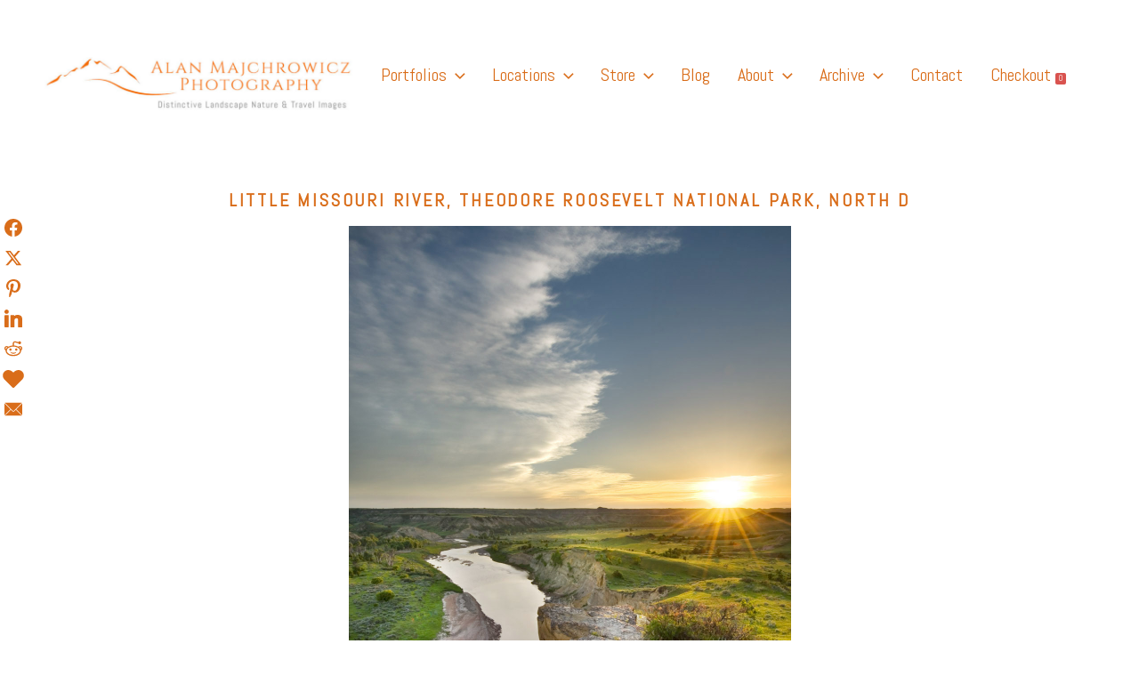

--- FILE ---
content_type: application/x-javascript
request_url: https://alanmajchrowicz.com/wp-content/cache/minify/882de.js
body_size: 9719
content:
Number.prototype.formatMoney=function(c,d,t){var n=this,c=isNaN(c=Math.abs(c))?2:c,d=d==undefined?".":d,t=t==undefined?",":t,s=n<0?"-":"",i=parseInt(n=Math.abs(+n||0).toFixed(c))+"",j=(j=i.length)>3?j%3:0;return s+(j?i.substr(0,j)+t:"")+i.substr(j).replace(/(\d{3})(?=\d)/g,"$1"+t)+(c?d+Math.abs(n-i).toFixed(c).slice(2):"");};jQuery(document).ready(function($){var view_port_height='';sm_update_cart_totals(1);required_fields();resize_item_overlay();function popup_resize(){$('.sell-media-dialog-box').width(0).height(0);var width=$(window).width();var height=$(document).height();$('.sell-media-dialog-box').width(width).height(height);}
function popup(message){popup_resize();$('.sell-media-dialog-box').addClass('is-visible');var dialogTop=$(document).scrollTop()+25;$('.sell-media-dialog-box #sell-media-dialog-box-target').css({top:dialogTop});}
function sell_media_popup_ajax_request(new_data){$('#sell-media-dialog-box-target').addClass('sell-media-spinner-large');$('body').addClass('quick_view_modal_popup_open');var old_data={"action":"sell_media_load_template","location":"quick_view","template":"cart.php",};var final_data=$.extend(old_data,new_data);var current_item=$('.sell-media-grid-single-item.sell-media-active-popup-item');var last_index=parseInt($('.sell-media-grid-single-item').length)-1;$('.sell-media-dialog-box-prev').show();$('.sell-media-dialog-box-next').show();if($('.sell-media-grid-single-item').index(current_item)==last_index){$('.sell-media-dialog-box-next').hide();$('.sell-media-dialog-box-prev').show();}
if('0'==$('.sell-media-grid-single-item').index(current_item)){$('.sell-media-dialog-box-prev').hide();$('.sell-media-dialog-box-next').show();}
if(('0'==$('.sell-media-grid-single-item').index(current_item))&&($('.sell-media-grid-single-item').index(current_item)==last_index)){$('.sell-media-dialog-box-prev').hide();$('.sell-media-dialog-box-next').hide();}
$.ajax({type:"POST",url:sell_media.ajaxurl,data:final_data,success:function(msg){view_port_height=parseFloat($(window).height())-parseFloat(50);var css='<style>.sell-media-dialog-box-content, .sell-media-quick-view-container, .sell-media-quick-view-image{height:'+view_port_height+'px !important;align-items: center;display: flex;width:100%;}</style>';msg=msg+css;var target=$('#sell-media-dialog-box-target .sell-media-dialog-box-content');if($('#sell-media-dialog-box-target .sell-media-dialog-box-content img').length){$(target).fadeOut('fast',function(){$(target).html(msg).fadeIn('fast',function(){setTimeout(function(){$('#sell-media-dialog-box-target').removeClass('sell-media-spinner-large');$('.sell-media-dialog-box-content .sell-media-quick-view-image .sell_media_image').css({'object-fit':'contain'});setTimeout(function(){$('#sell-media-dialog-box-target').removeClass('sell-media-spinner-large');if($('.sell-media-quick-view-content-inner #print_on_demand').length){$('input[name="type"][value="print_on_demand"]').prop('checked',true);setTimeout(function(){$('input[name="type"]').trigger('change');$('.sell-media-quick-view-content-inner #sell_media_print_wrapper').addClass('is-hidden');$('.sell-media-quick-view-content-inner #sell_media_download_wrapper').addClass('is-hidden');},10);}else{if($('.sell-media-quick-view-content-inner #sell_media_print_wrapper').is(':visible')){if($('#sell_media_print_wrapper #sell_media_print_size_fieldset #sell_media_print_size').length){$($('#sell_media_print_size').children()[1]).attr('selected',true).trigger('change');}}
if($('.sell-media-quick-view-content-inner .sell-media-add-to-cart-download-fields').is(':visible')){if($('#sell_media_download_wrapper .sell-media-add-to-cart-fieldset select').length){$($('#sell_media_download_wrapper .sell-media-add-to-cart-fieldset select').children()[1]).attr('selected',true).trigger('change');}}}
var sellmedia_quick_view_image_height=$('.sell-media-quick-view-container .sell-media-quick-view-image').height();var sellmedia_quick_view_content_height=$('.sell-media-quick-view-container .sell-media-quick-view-content').height();var overflow_y='unset';if(sellmedia_quick_view_content_height>sellmedia_quick_view_image_height)
overflow_y='scroll';$('.sell-media-quick-view-container .sell-media-quick-view-content').css({'max-height':sellmedia_quick_view_image_height+'px','overflow-y':overflow_y});},100);},100);});});}else{$(target).html(msg);setTimeout(function(){$('.sell-media-dialog-box-content .sell-media-quick-view-image .sell_media_image').css({'object-fit':'contain'});var fit_width_view_content=$('.sell-media-quick-view-container .sell-media-quick-view-content').width();setTimeout(function(){$('#sell-media-dialog-box-target').removeClass('sell-media-spinner-large');if($('.sell-media-quick-view-content-inner #print_on_demand').length){$('input[name="type"][value="print_on_demand"]').prop('checked',true);setTimeout(function(){$('input[name="type"]').trigger('change');$('.sell-media-quick-view-content-inner #sell_media_print_wrapper').addClass('is-hidden');$('.sell-media-quick-view-content-inner #sell_media_download_wrapper').addClass('is-hidden');},10);}else{if($('.sell-media-quick-view-content-inner #sell_media_print_wrapper').is(':visible')){if($('#sell_media_print_wrapper #sell_media_print_size_fieldset #sell_media_print_size').length){$($('#sell_media_print_size').children()[1]).attr('selected',true).trigger('change');}}
if($('.sell-media-quick-view-content-inner .sell-media-add-to-cart-download-fields').is(':visible')){if($('#sell_media_download_wrapper .sell-media-add-to-cart-fieldset select').length){$($('#sell_media_download_wrapper .sell-media-add-to-cart-fieldset select').children()[1]).attr('selected',true).trigger('change');}}}
var sellmedia_quick_view_image_height=$('.sell-media-quick-view-container .sell-media-quick-view-image').height();var sellmedia_quick_view_content_height=$('.sell-media-quick-view-container .sell-media-quick-view-content').height();var overflow_y='unset';if(sellmedia_quick_view_content_height>sellmedia_quick_view_image_height)
overflow_y='scroll';$('.sell-media-quick-view-container .sell-media-quick-view-content').css({'max-height':sellmedia_quick_view_image_height+'px','overflow-y':overflow_y});},100);},100);}
required_fields();}});}
function sell_media_popup_next_prev(event){if(!$('.sell-media-dialog-box').hasClass('is-visible'))
return false;var current_item=$('.sell-media-grid-single-item.sell-media-active-popup-item');if('next'==event){var next_item=current_item.nextAll('.sell-media-grid-single-item').first();}
if('prev'==event){var next_item=current_item.prevAll('.sell-media-grid-single-item').first();}
var next_item_id=next_item.find('.sell-media-quick-view').attr('data-product-id');var next_item_attachment_id=next_item.find('.sell-media-quick-view').attr('data-attachment-id');if(next_item_id&&next_item_attachment_id){$('.sell-media-dialog-box-next, .sell-media-dialog-box-prev').show();current_item.removeClass('sell-media-active-popup-item');next_item.addClass('sell-media-active-popup-item');sell_media_popup_ajax_request({"product_id":next_item_id,"attachment_id":next_item_attachment_id});}}
$(document).on('click','.sell-media-quick-view',function(event){event.preventDefault();popup();var parent=$(this).parents('.sell-media-grid-item');var item_id=$(this).data('product-id');var item_attachment_id=$(this).data('attachment-id');parent.addClass('sell-media-active-popup-item');sell_media_popup_ajax_request({"product_id":item_id,"attachment_id":item_attachment_id});});$(document).on('click','.sell-media-dialog-box',function(event){if($(event.target).is('.close')||$(event.target).is('.sell-media-dialog-box')){event.preventDefault();$(this).removeClass('is-visible');$('body').removeClass('quick_view_modal_popup_open');$('.sell-media-grid-item').removeClass('sell-media-active-popup-item');$('#sell-media-dialog-box-target').removeClass('loaded');if('sell-media-empty-dialog-box'!==$(this).attr('id')){$('#sell-media-dialog-box-target .sell-media-dialog-box-content').html('');}}});$(document).keyup(function(event){if(event.which=='27'){$('.sell-media-dialog-box').removeClass('is-visible');$('body').removeClass('quick_view_modal_popup_open');$('.sell-media-grid-item').removeClass('sell-media-active-popup-item');$('#sell-media-dialog-box-target').removeClass('loaded');if('sell-media-empty-dialog-box'!==$('.sell-media-dialog-box').attr('id')){$('#sell-media-dialog-box-target .sell-media-dialog-box-content').html('');}}
if(event.which=='39'){sell_media_popup_next_prev('next');}
if(event.which=='37'){sell_media_popup_next_prev('prev');}});$(document).on('click','.sell-media-dialog-box-prev',function(event){event.preventDefault();sell_media_popup_next_prev('prev');return false;});$(document).on('click','.sell-media-dialog-box-next',function(event){event.preventDefault();sell_media_popup_next_prev('next');return false;});function required_fields(){if($('#sell_media_download_size_fieldset').length||$('#sell_media_download_license_fieldset').length||$('#sell_media_product_type').length){$('.item_add').prop('disabled',true);}else{$('.item_add').prop('disabled',false);}
var required='.sell-media-add-to-cart-fields [required]';$(document).on('change keyup',required,function(){var flag=0;$(required).each(function(){if($(this).val()!='')flag++;});if(flag==$(required).length)
$('.item_add').prop('disabled',false);else
$('.item_add').prop('disabled',true);});}
$(document).on('click','.sell-media-empty-dialog-trigger',function(){$('#sell-media-dialog-box-target').addClass('loaded');popup();});$(window).resize(function(){popup_resize();resize_item_overlay();});function resize_item_overlay(){$('#sell-media-archive .sell-media-item').each(function(i,elem){var width=$(this).children('img').width();});}
$(document).on('click','.sell-media-cart-checkout',function(){$(this).prop('disabled',true).css({"cursor":"progress"}).text(sell_media.checkout_wait_text);});$('.sell-media-search-query').on('click',function(){var parent=$(this).parents('div.sell-media-search');parent.find('.sell-media-search-hidden, .sell-media-search-close').show();parent.find('.sell-media-search-form').addClass('active');});$(document).on('click',function(event){if(!$(event.target).closest('#sell-media-search-form').length){$('.sell-media-search-hidden').hide();$('.sell-media-search-form').removeClass('active');}});$('#sell_media_terms_cb').on('click',function(){$this=$(this);$this.val()=='checked'?$this.val(''):$this.val('checked');});$(document).on('change','#sell_media_download_wrapper .sell-media-add-to-cart-fieldset select',function(){var price=$('#sell_media_item_size :selected').data('price');if(price==undefined||price==0){price=$('#sell_media_item_base_price').length?$('#sell_media_item_base_price').val():0;}
if($(this).attr('id')=='sell_media_item_size'){$('.item_add').show();$('.sell-media-checkout-btn').remove();}
sum=parseFloat(price);$('#sell_media_download_wrapper fieldset.sell-media-add-to-cart-fieldset').each(function(){var option=$('option:selected',$(this).children('select')).data('price');if($(this).find('select option:selected').data('name')){var markup=$(this).find('select option:selected').data('price');var markup_name=$(this).find('select option:selected').data('name');var markup_id=$(this).find('select option:selected').val();}else{var markup='';var markup_name='';var markup_id='';}
if(markup!==undefined&&markup>0){sum+=parseFloat((markup/100)*price);}
total_sum=sum.toFixed(2);var price_group=$('#sell_media_item_size :selected').data('id');if(price_group!=null)
$('.item_pgroup').attr('value',price_group);var size=$('#sell_media_item_size :selected').data('size');if(size!=null)
$('.item_size').attr('value',size);if($(this).attr('id')=='sell_media_download_licenses_fieldset'){if(markup_name!=null)
$('.item_usage').attr('value',markup_name);if(markup_id!=null)
$('.item_license').attr('value',markup_id);}else{if($(this).attr('id')!='sell_media_download_size_fieldset'){var taxonomy=$(this).children('select').data('markup-taxonomy');item_markup=$('option:selected',$(this).children('select')).data('name');item_markup_id=$(this).children('select').val();if(!item_markup)
item_markup='No '+taxonomy;if(!item_markup_id)
item_markup_id=0;$('.item_markup_'+taxonomy).attr({'value':item_markup});$('.item_markup_'+taxonomy+'_id').attr({'value':item_markup_id});}}
var license_desc=$('#sell_media_item_licenses :selected').attr('title');if(license_desc){$('#licenses_desc').attr('data-tooltip',license_desc).show();}else{$('#licenses_desc').hide();}});$('#total').text(total_sum);$('#total').attr('data-price',total_sum);});$(document).on('click','.sell-media-add-to-lightbox',function(event){event.preventDefault();var post_id=$(this).data('id'),attachment_id=$(this).data('attachment-id'),selector=$('#sell-media-lightbox-content #sell-media-'+attachment_id);var data={action:'sell_media_update_lightbox',post_id:post_id,attachment_id:attachment_id,_nonce:sell_media._nonce};$.ajax({type:'POST',url:sell_media.ajaxurl,data:data,success:function(msg){$('.lightbox-counter').text(msg.count);$('#lightbox-'+post_id).text(msg.text);$('#lightbox-'+post_id).attr("title",msg.text);$(selector).hide();if(msg.text=='Remove'){$('.lightbox-notice').fadeIn('fast');}else{$('.lightbox-notice').fadeOut('fast');}}});});$('.empty-lightbox').on('click',function(event){event.preventDefault();var emptied=$.removeCookie('sell_media_lightbox',{path:'/'});if(emptied){$('#sell-media-grid-item-container').remove();$('#sell-media-lightbox-content').html($(this).data('empty-text'));$('.lightbox-counter').text(0);}});function count_lightbox(){var cookie=$.cookie('sell_media_lightbox');if(cookie===undefined){return 0;}else{var data=$.parseJSON(cookie),keys=[];$.each(data,function(key,value){keys.push(key);});return keys.length;}}
$('<span class="lightbox-counter">'+count_lightbox()+'</span>').appendTo('.lightbox-menu a');var currency_symbol=sell_media.currencies[sell_media.currency_symbol].symbol;$('<span class="sell-media-cart-total checkout-counter-wrap">'+currency_symbol+'<span class="checkout-price">0</span></span>').appendTo('.checkout-total a');$('<span class="sell-media-cart-quantity checkout-counter">0</span>').appendTo('.checkout-qty a:first');sm_update_cart_menu();$('.reload').click(function(){location.reload();});$(document).on('click','button.item_add',function(){var $button=$(this);var data=$("form#sell-media-cart-items").serializeArray();var price=$("span#total").text();var qty=$(".checkout-qty").text();var ajaxurl=sell_media.ajaxurl+'?action=sm_add_to_cart&price='+price;$button.addClass('sell-media-spinner-light');$.post(ajaxurl,data,function(response){var message=sell_media.added_to_cart;$('.sell-media-added').remove();var res=jQuery.parseJSON(response);window.location=sell_media.checkout_url;return;if(typeof res=='object'&&'0'==res.code){var message=res.message;}
$('#sell-media-add-to-cart').after('<p class="sell-media-added">'+message+'</p>');$button.hide();$('#sell-media-add-to-cart').append('<a class="sell-media-button sell-media-checkout-btn" href="'+sell_media.checkout_url+'">'+sell_media.checkout_text+'</a>');sm_update_cart_menu();$button.removeClass('sell-media-spinner-light');});$button.attr("disabled","disabled");});$(document).on('click','.sell-media-cart-decrement',function(){sm_update_cart_item($(this),'minus');});$(document).on('click','.sell-media-cart-increment',function(){sm_update_cart_item($(this),'plus');});$(document).on('click','#pay_via_paypal_purchase',function(){var btn=$(this);btn.prop('disabled',true).css({"cursor":"progress"}).text(sell_media.checkout_wait_text);$.ajax({type:"POST",url:sell_media.ajaxurl,data:{action:'paypal_process',gateway:'paypal',discount:$('#discount-id').val(),_nonce:sell_media_paypal_obj.paypal_nonce},success:function(response){if(response.status){window.location=response.redirect_uri;}else{btn.prop('disabled',false).text(sell_media.checkout_text);}},error:function(error){btn.prop('disabled',false).text(sell_media.checkout_text);}});});function sell_media_ajax_filter_show_items(){$('#sell-media-ajax-filter-content .sell-media-grid-item.hide').each(function(){$(this).fadeIn('slow').delay();$(this).removeClass('hide');});}
function sell_media_ajax_filter_request(new_data,append){var old_data={"action":"sell_media_ajax_filter"};var final_data=$.extend(old_data,new_data);if(!append)
$('#sell-media-ajax-filter-content').html('').addClass('sell-media-ajax-loader ');else{$('#sell-media-ajax-filter-content .load-more-button').html('').addClass('sell-media-ajax-loader ');}
$.post(sell_media.ajaxurl,final_data,function(response){if(''==response)
return false;var content=$.parseHTML(response.content)
if(!append){$(content).find('.sell-media-grid-item').addClass('hide');$('#sell-media-ajax-filter-content').html(content);$('#sell-media-ajax-filter-content').append(response.load_more);}else{$(content).addClass('hide');$('#sell-media-ajax-filter-content div.load-more-button').remove();$('#sell-media-ajax-filter-content .sell_media_ajax_filter_items_container').append(content);$('#sell-media-ajax-filter-content').append(response.load_more);}
sell_media_ajax_filter_show_items();$('#sell-media-ajax-filter-container .sell-media-ajax-filter-tabs .sell-media-ajax-filter-tab-item').removeClass('stop-click');$('#sell-media-ajax-filter-container .sell-media-ajax-filter-terms a').removeClass('stop-click');$('#sell-media-ajax-filter-content').removeClass('sell-media-ajax-loader ');if(sell_media.thumbnail_layout&&sell_media.thumbnail_layout==='sell-media-masonry'){macy_init();}});}
$(document).on('click','#sell-media-ajax-filter-container .sell-media-ajax-filter-tabs .sell-media-ajax-filter-tab-item',function(){if($(this).hasClass('stop-click')||$(this).hasClass('selected-tab'))
return false;var tab_selected=$(this).attr('id');$('#sell-media-ajax-filter-container .sell-media-ajax-filter-tabs .sell-media-ajax-filter-tab-item').removeClass('selected-tab').addClass('stop-click');$(this).addClass('selected-tab');if('keywords'==tab_selected){$('#sell-media-ajax-filter-container .sell-media-ajax-filter-keyword-terms').show();}else{$('#sell-media-ajax-filter-container .sell-media-ajax-filter-keyword-terms').hide();}
if('collections'==tab_selected){$('#sell-media-ajax-filter-container .sell-media-ajax-filter-collection-terms').show();}else{$('#sell-media-ajax-filter-container .sell-media-ajax-filter-collection-terms').hide();}
if('keywords'==tab_selected||'collections'==tab_selected){$('#sell-media-ajax-filter-container .sell-media-ajax-filter-tabs .sell-media-ajax-filter-tab-item').removeClass('stop-click');return false;}
var post_data={'tab':tab_selected};sell_media_ajax_filter_request(post_data,false);});$(document).on('click','#sell-media-ajax-filter-container .sell-media-ajax-filter-terms a',function(event){event.preventDefault();if($(this).hasClass('stop-click'))
return false;var tab_selected=$('#sell-media-ajax-filter-container .sell-media-ajax-filter-tabs .sell-media-ajax-filter-tab-item.selected-tab').attr('id');var term_selected=$(this).attr('data-termid');$('#sell-media-ajax-filter-container .sell-media-ajax-filter-terms a').removeClass('selected-term');$(this).addClass('selected-term');$('#sell-media-ajax-filter-container .sell-media-ajax-filter-terms a').addClass('stop-click');var post_data={'tab':tab_selected,'term':term_selected};sell_media_ajax_filter_request(post_data,false);});$(document).on('click','.load-more-button a',function(){if($(this).hasClass('stop-click'))
return false;$(this).addClass('stop-click');var tab_selected=$('#sell-media-ajax-filter-container .sell-media-ajax-filter-tabs .sell-media-ajax-filter-tab-item.selected-tab').attr('id');var term_selected=$('#sell-media-ajax-filter-container .sell-media-ajax-filter-terms a.selected-term').attr('data-termid');var currentpage=$(this).attr('data-currentpage');var post_data={'tab':tab_selected,'term':term_selected,'paged':currentpage};sell_media_ajax_filter_request(post_data,true);});$(document).on('click','.drop-down-close-button',function(){$(this).parent().hide();$('.sell-media-ajax-filter-tabs a').removeClass('selected-tab');});$(document).on('click','.term-pagination span.next',function(){var pagination_wrap=$(this).parent();var parent=$(this).parent().parent();var current_group=parent.find('ul.current-term-group');var next_group=current_group.next();parent.find('ul').removeClass('current-term-group').addClass('hide');next_group.removeClass('hide').addClass('current-term-group').show();pagination_wrap.find('span.prev').show();if(parent.find('ul').index(next_group)==(parseInt(parent.find('ul').length)-1)){pagination_wrap.find('span.next').hide();}else{pagination_wrap.find('span.next').show();}});$(document).on('click','.term-pagination span.prev',function(){var pagination_wrap=$(this).parent();var parent=$(this).parent().parent();var current_group=parent.find('ul.current-term-group');var prev_group=current_group.prev();parent.find('ul').removeClass('current-term-group').addClass('hide');prev_group.removeClass('hide').addClass('current-term-group');pagination_wrap.find('span.next').show();if(0==parent.find('ul').index(prev_group)){pagination_wrap.find('span.prev').hide();}else{pagination_wrap.find('span.next').show();}});$(document).on('click','#sell_media_product_type input[name="type"]',function(){var data={'id':$('#sell-media-cart-items .item_number').val(),'attachment_id':$('#sell-media-cart-items .item_attachment').val(),'type':$(this).val(),'action':'sell_media_ajax_add_to_cart_button',};$('.button-container #sell-media-add-to-cart').html('');$.post(sell_media.ajaxurl,data,function(res){$('.button-container #sell-media-add-to-cart').html(res);});$('#sell_media_product_type li').removeClass('selected-tab');$('#sell_media_product_type input[name="type"]:checked').parent().addClass('selected-tab');});if($('#sell_media_download_wrapper .sell-media-add-to-cart-fieldset select').length){$($('#sell_media_download_wrapper .sell-media-add-to-cart-fieldset select').children()[1]).attr('selected',true).trigger('change');}});function sm_update_cart_menu(){var sell_media_cart_info=jQuery.parseJSON(jQuery.cookie('sell_media_cart_info')||null);if(sell_media_cart_info!=null){jQuery('.checkout-price').text(sell_media_cart_info.subtotal);jQuery('.checkout-counter').text(sell_media_cart_info.qty);}}
function sm_calculate_shipping(){var total_shipping=0,subtotal=0,items=jQuery("#sell-media-checkout-cart .item"),total_print_qty=0;if('undefined'===typeof sell_media_reprints){return total_shipping;}
items.each(function(){var price=jQuery(this).attr('data-price');var type=jQuery(this).attr('data-type');var current_qty=jQuery(this).find('.item-quantity').text();if('print'===type){total_print_qty+=parseInt(current_qty);subtotal+=parseFloat(price)*parseFloat(current_qty);}});if(total_print_qty>0){jQuery('.sell-media-totals div.shipping').show();if('shippingTotalRate'==sell_media_reprints.reprints_shipping&&''!==sell_media_reprints.reprints_shipping_flat_rate){var total_shipping=parseFloat(subtotal)*parseFloat(sell_media_reprints.reprints_shipping_flat_rate);}
if('shippingFlatRate'==sell_media_reprints.reprints_shipping&&''!==sell_media_reprints.reprints_shipping_flat_rate){var total_shipping=parseFloat(sell_media_reprints.reprints_shipping_flat_rate);}
if('shippingQuantityRate'==sell_media_reprints.reprints_shipping&&''!==sell_media_reprints.reprints_shipping_flat_rate){var total_shipping=parseInt(total_print_qty)*parseFloat(sell_media_reprints.reprints_shipping_flat_rate);}}
return total_shipping;}
function sm_update_cart_totals(isShippingUpdate){var items=jQuery("#sell-media-checkout-cart .item"),currency_symbol=sell_media.currencies[sell_media.currency_symbol].symbol,subtotal=0,tax=0,total_shipping=0,total_qty=0;jQuery('.sell-media-totals div.shipping').hide();items.each(function(){var price=jQuery(this).attr('data-price');var current_qty=jQuery(this).find('.item-quantity').text();total_qty+=parseInt(current_qty);subtotal+=parseFloat(price)*parseFloat(current_qty);});jQuery('.checkout-counter').text(total_qty);jQuery('.checkout-price').text(subtotal.formatMoney(2,'.',','));var grand_total=subtotal;if(sell_media.tax>0&&sell_media.tax_display=='exclusive'){tax=parseFloat(subtotal)*parseFloat(sell_media.tax);grand_total=subtotal+tax;}else{jQuery('.sell-media-totals-table div.tax').hide();}
if('2'===sell_media.shipping){var total_shipping=sm_calculate_shipping();var grand_total=parseFloat(grand_total)+parseFloat(total_shipping);}
jQuery('.sell-media-totals .sell-media-cart-total').html(currency_symbol+subtotal.formatMoney(2,'.',','));jQuery('.sell-media-totals .sell-media-cart-tax').html(currency_symbol+tax.formatMoney(2,'.',','));jQuery('.sell-media-totals .sell-media-cart-shipping').html(currency_symbol+total_shipping.formatMoney(2,'.',','));jQuery('.sell-media-totals .sell-media-cart-grand-total').html(currency_symbol+grand_total.formatMoney(2,'.',','));if(typeof sell_media_calculate_discount!=="undefined"){sell_media_calculate_discount();}
if(typeof sell_media_calculate_print_on_demand_shipping!=="undefined"){sell_media_calculate_print_on_demand_shipping(total_shipping,subtotal,isShippingUpdate);}}
function sm_update_cart_item(el,type){jQuery(".sell-media-cart-decrement, .sell-media-cart-increment").prop('disabled',true);jQuery(".sell-media-cart-decrement, .sell-media-cart-increment").removeClass('sell-media-update-cart-spinner');el.addClass('sell-media-update-cart-spinner');var parent=el.parents('li'),id=parent.attr('id'),price=parent.attr('data-price'),current_qty=parent.find('.item-quantity').text(),currency_symbol=sell_media.currencies[sell_media.currency_symbol].symbol,updated_qty=parseInt(current_qty)-1;if('plus'===type)
updated_qty=parseInt(current_qty)+1;var updated_price=parseInt(updated_qty)*parseFloat(price);parent.find('.item-quantity .count').text(updated_qty);parent.find('.item-total').html(currency_symbol+updated_price.formatMoney(2,'.',','));if(updated_qty<1){parent.fadeOut('slow').remove();if(jQuery("#sell-media-checkout-cart .sell-media-cart-items li").length<1){jQuery("#sell-media-checkout-cart").fadeOut('slow');jQuery("#sell-media-empty-cart-message").fadeIn('slow');}}
if(typeof sell_media_apply_discount_code!=="undefined"&&jQuery(document).find('#discount-code').first().val()){jQuery('#sell-media-discount-amount').addClass('ajax-loader');setTimeout(function(){sell_media_apply_discount_code();},1000);}
var isCartUpdate=jQuery.post(sell_media.ajaxurl,{action:'sm_update_cart',cart_item_id:id,qty:updated_qty});isCartUpdate.done(function(){var isShippingUpdate=parent.attr('data-type')=='print_on_demand'?1:0;sm_update_cart_totals(isShippingUpdate);setTimeout(function(){jQuery(".sell-media-cart-decrement, .sell-media-cart-increment").prop('disabled',false);jQuery(".sell-media-cart-decrement, .sell-media-cart-increment").removeClass('sell-media-update-cart-spinner');},1000);});}
function macy_init(){Macy.init({container:".sell-media-grid-item-masonry-container",trueOrder:false,waitForImages:false,margin:10,columns:4,breakAt:{940:3,768:2,420:1}});};jQuery(document).ready(function($){$(document).on('click','#sell_media_product_type',function(){$('#sell_media_print_size option:first-child').attr('selected',true);$('#sell_media_item_size option:first-child').attr('selected',true);$('#sell_media_item_license option:first-child').attr('selected',true);$('.item_add').prop('disabled',true);$('#total').text($('#total').data('price'));$('.item_pgroup, .item_size, .item_usage, .item_license').attr('value','');var download=$('#sell_media_download_wrapper');var print=$('#sell_media_print_wrapper');if($('#download').is(':checked')){$(download).show();$(print).hide();$('.item_type').attr('value','download');if($('#sell_media_download_wrapper #sell_media_download_size_fieldset').length==0&&$('#sell_media_download_wrapper #sell_media_download_license_fieldset select').length==0){$('.item_add').prop('disabled',false);}}else{$(download).hide();$(print).show();$('.item_type').attr('value','print');}});$(document).on('change','#sell_media_print_size',function(){var sum=$('#sell_media_print_size :selected').data('price');$('#total').text(sum);$('#total').attr('data-price',sum);$('.item_add').show();$('.sell-media-checkout-btn').remove();if(sum>0){$('.item_add').prop('disabled',false);}
else{$('.item_add').prop('disabled',true);}
var price_group=$('#sell_media_print_size :selected').data('id');if(price_group!=null)
$('.item_pgroup').attr('value',price_group);});function popup_shipped_process_resize(){var width=$(window).width();var height=$(document).height();$('.sell-media-shipping-process-dialog-box').width(width).height(height)}
function popup_shipped_process(message){popup_shipped_process_resize();$('.sell-media-shipping-process-dialog-box').addClass('is-visible');var dialogTop=$(document).scrollTop()+25;$('.sell-media-shipping-process-dialog-box #sell-media-shipping-process-dialog-box-target').css({top:dialogTop});}
$(document).on('click','#shipping-process',function(e){e.preventDefault();popup_shipped_process('message');});$(document).on('click','.sell-media-shipping-process-dialog-box',function(event){if($(event.target).is('.close')||$(event.target).is('.sell-media-shipping-process-dialog-box')){event.preventDefault();$(this).removeClass('is-visible');$('.sell-media-grid-item').removeClass('sell-media-active-popup-item');$('#sell-media-shipping-process-dialog-box-target').removeClass('loaded');if('sell-media-shipping-process-empty-dialog-box'!==$(this).attr('id')){$('#sell-media-shipping-process-dialog-box-target .sell-media-shipping-process-dialog-box-content').html('');}}});$(document).keyup(function(event){if(event.which=='27'){$('.sell-media-shipping-process-dialog-box').removeClass('is-visible');$('.sell-media-shipping-process-grid-item').removeClass('sell-media-shipping-process-active-popup-item');$('#sell-media-shipping-process-dialog-box-target').removeClass('loaded');if('sell-media-shipping-process-empty-dialog-box'!==$('.sell-media-shipping-process-dialog-box').attr('id')){$('#sell-media-shipping-process-dialog-box-target .sell-media-shipping-process-dialog-box-content').html('');}}
if(event.which=='39'){sell_media_popup_next_prev('next');}
if(event.which=='37'){sell_media_popup_next_prev('prev');}});});;!function(e,t){"object"==typeof exports&&"object"==typeof module?module.exports=t():"function"==typeof define&&define.amd?define([],t):"object"==typeof exports?exports.AOS=t():e.AOS=t()}(this,function(){return function(e){function t(n){if(o[n])return o[n].exports;var i=o[n]={exports:{},id:n,loaded:!1};return e[n].call(i.exports,i,i.exports,t),i.loaded=!0,i.exports}var o={};return t.m=e,t.c=o,t.p="dist/",t(0)}([function(e,t,o){"use strict";function n(e){return e&&e.__esModule?e:{"default":e}}var i=Object.assign||function(e){for(var t=1;t<arguments.length;t++){var o=arguments[t];for(var n in o)Object.prototype.hasOwnProperty.call(o,n)&&(e[n]=o[n])}return e},a=o(1),r=(n(a),o(5)),c=n(r),u=o(6),s=n(u),d=o(7),f=n(d),l=o(8),m=n(l),p=o(9),b=n(p),v=o(10),g=n(v),y=o(13),w=n(y),h=[],k=!1,x=document.all&&!window.atob,j={offset:120,delay:0,easing:"ease",duration:400,disable:!1,once:!1,startEvent:"DOMContentLoaded"},O=function(){var e=arguments.length<=0||void 0===arguments[0]?!1:arguments[0];return e&&(k=!0),k?(h=(0,g["default"])(h,j),(0,b["default"])(h,j.once),h):void 0},_=function(){h=(0,w["default"])(),O()},z=function(){h.forEach(function(e,t){e.node.removeAttribute("data-aos"),e.node.removeAttribute("data-aos-easing"),e.node.removeAttribute("data-aos-duration"),e.node.removeAttribute("data-aos-delay")})},A=function(e){return e===!0||"mobile"===e&&m["default"].mobile()||"phone"===e&&m["default"].phone()||"tablet"===e&&m["default"].tablet()||"function"==typeof e&&e()===!0},E=function(e){return j=i(j,e),h=(0,w["default"])(),A(j.disable)||x?z():(document.querySelector("body").setAttribute("data-aos-easing",j.easing),document.querySelector("body").setAttribute("data-aos-duration",j.duration),document.querySelector("body").setAttribute("data-aos-delay",j.delay),"DOMContentLoaded"===j.startEvent&&["complete","interactive"].indexOf(document.readyState)>-1?O(!0):"load"===j.startEvent?window.addEventListener(j.startEvent,function(){O(!0)}):document.addEventListener(j.startEvent,function(){O(!0)}),window.addEventListener("resize",(0,s["default"])(O,50,!0)),window.addEventListener("orientationchange",(0,s["default"])(O,50,!0)),window.addEventListener("scroll",(0,c["default"])(function(){(0,b["default"])(h,j.once)},99)),document.addEventListener("DOMNodeRemoved",function(e){var t=e.target;t&&1===t.nodeType&&t.hasAttribute&&t.hasAttribute("data-aos")&&(0,s["default"])(_,50,!0)}),(0,f["default"])("[data-aos]",_),h)};e.exports={init:E,refresh:O,refreshHard:_}},function(e,t){},,,,function(e,t,o){"use strict";function n(e,t,o){var n=!0,a=!0;if("function"!=typeof e)throw new TypeError(c);return i(o)&&(n="leading"in o?!!o.leading:n,a="trailing"in o?!!o.trailing:a),r(e,t,{leading:n,maxWait:t,trailing:a})}function i(e){var t="undefined"==typeof e?"undefined":a(e);return!!e&&("object"==t||"function"==t)}var a="function"==typeof Symbol&&"symbol"==typeof Symbol.iterator?function(e){return typeof e}:function(e){return e&&"function"==typeof Symbol&&e.constructor===Symbol?"symbol":typeof e},r=o(6),c="Expected a function";e.exports=n},function(e,t){"use strict";function o(e,t,o){function n(t){var o=b,n=v;return b=v=void 0,O=t,y=e.apply(n,o)}function a(e){return O=e,w=setTimeout(d,t),_?n(e):y}function r(e){var o=e-h,n=e-O,i=t-o;return z?x(i,g-n):i}function u(e){var o=e-h,n=e-O;return!h||o>=t||0>o||z&&n>=g}function d(){var e=j();return u(e)?f(e):void(w=setTimeout(d,r(e)))}function f(e){return clearTimeout(w),w=void 0,A&&b?n(e):(b=v=void 0,y)}function l(){void 0!==w&&clearTimeout(w),h=O=0,b=v=w=void 0}function m(){return void 0===w?y:f(j())}function p(){var e=j(),o=u(e);if(b=arguments,v=this,h=e,o){if(void 0===w)return a(h);if(z)return clearTimeout(w),w=setTimeout(d,t),n(h)}return void 0===w&&(w=setTimeout(d,t)),y}var b,v,g,y,w,h=0,O=0,_=!1,z=!1,A=!0;if("function"!=typeof e)throw new TypeError(s);return t=c(t)||0,i(o)&&(_=!!o.leading,z="maxWait"in o,g=z?k(c(o.maxWait)||0,t):g,A="trailing"in o?!!o.trailing:A),p.cancel=l,p.flush=m,p}function n(e){var t=i(e)?h.call(e):"";return t==f||t==l}function i(e){var t="undefined"==typeof e?"undefined":u(e);return!!e&&("object"==t||"function"==t)}function a(e){return!!e&&"object"==("undefined"==typeof e?"undefined":u(e))}function r(e){return"symbol"==("undefined"==typeof e?"undefined":u(e))||a(e)&&h.call(e)==m}function c(e){if("number"==typeof e)return e;if(r(e))return d;if(i(e)){var t=n(e.valueOf)?e.valueOf():e;e=i(t)?t+"":t}if("string"!=typeof e)return 0===e?e:+e;e=e.replace(p,"");var o=v.test(e);return o||g.test(e)?y(e.slice(2),o?2:8):b.test(e)?d:+e}var u="function"==typeof Symbol&&"symbol"==typeof Symbol.iterator?function(e){return typeof e}:function(e){return e&&"function"==typeof Symbol&&e.constructor===Symbol?"symbol":typeof e},s="Expected a function",d=NaN,f="[object Function]",l="[object GeneratorFunction]",m="[object Symbol]",p=/^\s+|\s+$/g,b=/^[-+]0x[0-9a-f]+$/i,v=/^0b[01]+$/i,g=/^0o[0-7]+$/i,y=parseInt,w=Object.prototype,h=w.toString,k=Math.max,x=Math.min,j=Date.now;e.exports=o},function(e,t){"use strict";function o(e,t){r.push({selector:e,fn:t}),!c&&a&&(c=new a(n),c.observe(i.documentElement,{childList:!0,subtree:!0,removedNodes:!0})),n()}function n(){for(var e,t,o=0,n=r.length;n>o;o++){e=r[o],t=i.querySelectorAll(e.selector);for(var a,c=0,u=t.length;u>c;c++)a=t[c],a.ready||(a.ready=!0,e.fn.call(a,a))}}Object.defineProperty(t,"__esModule",{value:!0});var i=window.document,a=window.MutationObserver||window.WebKitMutationObserver,r=[],c=void 0;t["default"]=o},function(e,t){"use strict";function o(e,t){if(!(e instanceof t))throw new TypeError("Cannot call a class as a function")}Object.defineProperty(t,"__esModule",{value:!0});var n=function(){function e(e,t){for(var o=0;o<t.length;o++){var n=t[o];n.enumerable=n.enumerable||!1,n.configurable=!0,"value"in n&&(n.writable=!0),Object.defineProperty(e,n.key,n)}}return function(t,o,n){return o&&e(t.prototype,o),n&&e(t,n),t}}(),i=function(){function e(){o(this,e)}return n(e,[{key:"phone",value:function(){var e=!1;return function(t){(/(android|bb\d+|meego).+mobile|avantgo|bada\/|blackberry|blazer|compal|elaine|fennec|hiptop|iemobile|ip(hone|od)|iris|kindle|lge |maemo|midp|mmp|mobile.+firefox|netfront|opera m(ob|in)i|palm( os)?|phone|p(ixi|re)\/|plucker|pocket|psp|series(4|6)0|symbian|treo|up\.(browser|link)|vodafone|wap|windows ce|xda|xiino/i.test(t)||/1207|6310|6590|3gso|4thp|50[1-6]i|770s|802s|a wa|abac|ac(er|oo|s\-)|ai(ko|rn)|al(av|ca|co)|amoi|an(ex|ny|yw)|aptu|ar(ch|go)|as(te|us)|attw|au(di|\-m|r |s )|avan|be(ck|ll|nq)|bi(lb|rd)|bl(ac|az)|br(e|v)w|bumb|bw\-(n|u)|c55\/|capi|ccwa|cdm\-|cell|chtm|cldc|cmd\-|co(mp|nd)|craw|da(it|ll|ng)|dbte|dc\-s|devi|dica|dmob|do(c|p)o|ds(12|\-d)|el(49|ai)|em(l2|ul)|er(ic|k0)|esl8|ez([4-7]0|os|wa|ze)|fetc|fly(\-|_)|g1 u|g560|gene|gf\-5|g\-mo|go(\.w|od)|gr(ad|un)|haie|hcit|hd\-(m|p|t)|hei\-|hi(pt|ta)|hp( i|ip)|hs\-c|ht(c(\-| |_|a|g|p|s|t)|tp)|hu(aw|tc)|i\-(20|go|ma)|i230|iac( |\-|\/)|ibro|idea|ig01|ikom|im1k|inno|ipaq|iris|ja(t|v)a|jbro|jemu|jigs|kddi|keji|kgt( |\/)|klon|kpt |kwc\-|kyo(c|k)|le(no|xi)|lg( g|\/(k|l|u)|50|54|\-[a-w])|libw|lynx|m1\-w|m3ga|m50\/|ma(te|ui|xo)|mc(01|21|ca)|m\-cr|me(rc|ri)|mi(o8|oa|ts)|mmef|mo(01|02|bi|de|do|t(\-| |o|v)|zz)|mt(50|p1|v )|mwbp|mywa|n10[0-2]|n20[2-3]|n30(0|2)|n50(0|2|5)|n7(0(0|1)|10)|ne((c|m)\-|on|tf|wf|wg|wt)|nok(6|i)|nzph|o2im|op(ti|wv)|oran|owg1|p800|pan(a|d|t)|pdxg|pg(13|\-([1-8]|c))|phil|pire|pl(ay|uc)|pn\-2|po(ck|rt|se)|prox|psio|pt\-g|qa\-a|qc(07|12|21|32|60|\-[2-7]|i\-)|qtek|r380|r600|raks|rim9|ro(ve|zo)|s55\/|sa(ge|ma|mm|ms|ny|va)|sc(01|h\-|oo|p\-)|sdk\/|se(c(\-|0|1)|47|mc|nd|ri)|sgh\-|shar|sie(\-|m)|sk\-0|sl(45|id)|sm(al|ar|b3|it|t5)|so(ft|ny)|sp(01|h\-|v\-|v )|sy(01|mb)|t2(18|50)|t6(00|10|18)|ta(gt|lk)|tcl\-|tdg\-|tel(i|m)|tim\-|t\-mo|to(pl|sh)|ts(70|m\-|m3|m5)|tx\-9|up(\.b|g1|si)|utst|v400|v750|veri|vi(rg|te)|vk(40|5[0-3]|\-v)|vm40|voda|vulc|vx(52|53|60|61|70|80|81|83|85|98)|w3c(\-| )|webc|whit|wi(g |nc|nw)|wmlb|wonu|x700|yas\-|your|zeto|zte\-/i.test(t.substr(0,4)))&&(e=!0)}(navigator.userAgent||navigator.vendor||window.opera),e}},{key:"mobile",value:function(){var e=!1;return function(t){(/(android|bb\d+|meego).+mobile|avantgo|bada\/|blackberry|blazer|compal|elaine|fennec|hiptop|iemobile|ip(hone|od)|iris|kindle|lge |maemo|midp|mmp|mobile.+firefox|netfront|opera m(ob|in)i|palm( os)?|phone|p(ixi|re)\/|plucker|pocket|psp|series(4|6)0|symbian|treo|up\.(browser|link)|vodafone|wap|windows ce|xda|xiino|android|ipad|playbook|silk/i.test(t)||/1207|6310|6590|3gso|4thp|50[1-6]i|770s|802s|a wa|abac|ac(er|oo|s\-)|ai(ko|rn)|al(av|ca|co)|amoi|an(ex|ny|yw)|aptu|ar(ch|go)|as(te|us)|attw|au(di|\-m|r |s )|avan|be(ck|ll|nq)|bi(lb|rd)|bl(ac|az)|br(e|v)w|bumb|bw\-(n|u)|c55\/|capi|ccwa|cdm\-|cell|chtm|cldc|cmd\-|co(mp|nd)|craw|da(it|ll|ng)|dbte|dc\-s|devi|dica|dmob|do(c|p)o|ds(12|\-d)|el(49|ai)|em(l2|ul)|er(ic|k0)|esl8|ez([4-7]0|os|wa|ze)|fetc|fly(\-|_)|g1 u|g560|gene|gf\-5|g\-mo|go(\.w|od)|gr(ad|un)|haie|hcit|hd\-(m|p|t)|hei\-|hi(pt|ta)|hp( i|ip)|hs\-c|ht(c(\-| |_|a|g|p|s|t)|tp)|hu(aw|tc)|i\-(20|go|ma)|i230|iac( |\-|\/)|ibro|idea|ig01|ikom|im1k|inno|ipaq|iris|ja(t|v)a|jbro|jemu|jigs|kddi|keji|kgt( |\/)|klon|kpt |kwc\-|kyo(c|k)|le(no|xi)|lg( g|\/(k|l|u)|50|54|\-[a-w])|libw|lynx|m1\-w|m3ga|m50\/|ma(te|ui|xo)|mc(01|21|ca)|m\-cr|me(rc|ri)|mi(o8|oa|ts)|mmef|mo(01|02|bi|de|do|t(\-| |o|v)|zz)|mt(50|p1|v )|mwbp|mywa|n10[0-2]|n20[2-3]|n30(0|2)|n50(0|2|5)|n7(0(0|1)|10)|ne((c|m)\-|on|tf|wf|wg|wt)|nok(6|i)|nzph|o2im|op(ti|wv)|oran|owg1|p800|pan(a|d|t)|pdxg|pg(13|\-([1-8]|c))|phil|pire|pl(ay|uc)|pn\-2|po(ck|rt|se)|prox|psio|pt\-g|qa\-a|qc(07|12|21|32|60|\-[2-7]|i\-)|qtek|r380|r600|raks|rim9|ro(ve|zo)|s55\/|sa(ge|ma|mm|ms|ny|va)|sc(01|h\-|oo|p\-)|sdk\/|se(c(\-|0|1)|47|mc|nd|ri)|sgh\-|shar|sie(\-|m)|sk\-0|sl(45|id)|sm(al|ar|b3|it|t5)|so(ft|ny)|sp(01|h\-|v\-|v )|sy(01|mb)|t2(18|50)|t6(00|10|18)|ta(gt|lk)|tcl\-|tdg\-|tel(i|m)|tim\-|t\-mo|to(pl|sh)|ts(70|m\-|m3|m5)|tx\-9|up(\.b|g1|si)|utst|v400|v750|veri|vi(rg|te)|vk(40|5[0-3]|\-v)|vm40|voda|vulc|vx(52|53|60|61|70|80|81|83|85|98)|w3c(\-| )|webc|whit|wi(g |nc|nw)|wmlb|wonu|x700|yas\-|your|zeto|zte\-/i.test(t.substr(0,4)))&&(e=!0)}(navigator.userAgent||navigator.vendor||window.opera),e}},{key:"tablet",value:function(){return this.mobile()&&!this.phone()}}]),e}();t["default"]=new i},function(e,t){"use strict";Object.defineProperty(t,"__esModule",{value:!0});var o=function(e,t,o){var n=e.node.getAttribute("data-aos-once");t>e.position?e.node.classList.add("aos-animate"):"undefined"!=typeof n&&("false"===n||!o&&"true"!==n)&&e.node.classList.remove("aos-animate")},n=function(e,t){var n=window.pageYOffset,i=window.innerHeight;e.forEach(function(e,a){o(e,i+n,t)})};t["default"]=n},function(e,t,o){"use strict";function n(e){return e&&e.__esModule?e:{"default":e}}Object.defineProperty(t,"__esModule",{value:!0});var i=o(11),a=n(i),r=function(e,t){return e.forEach(function(e,o){e.node.classList.add("aos-init"),e.position=(0,a["default"])(e.node,t.offset)}),e};t["default"]=r},function(e,t,o){"use strict";function n(e){return e&&e.__esModule?e:{"default":e}}Object.defineProperty(t,"__esModule",{value:!0});var i=o(12),a=n(i),r=function(e,t){var o=0,n=0,i=window.innerHeight,r={offset:e.getAttribute("data-aos-offset"),anchor:e.getAttribute("data-aos-anchor"),anchorPlacement:e.getAttribute("data-aos-anchor-placement")};switch(r.offset&&!isNaN(r.offset)&&(n=parseInt(r.offset)),r.anchor&&document.querySelectorAll(r.anchor)&&(e=document.querySelectorAll(r.anchor)[0]),o=(0,a["default"])(e).top,r.anchorPlacement){case"top-bottom":break;case"center-bottom":o+=e.offsetHeight/2;break;case"bottom-bottom":o+=e.offsetHeight;break;case"top-center":o+=i/2;break;case"bottom-center":o+=i/2+e.offsetHeight;break;case"center-center":o+=i/2+e.offsetHeight/2;break;case"top-top":o+=i;break;case"bottom-top":o+=e.offsetHeight+i;break;case"center-top":o+=e.offsetHeight/2+i}return r.anchorPlacement||r.offset||isNaN(t)||(n=t),o+n};t["default"]=r},function(e,t){"use strict";Object.defineProperty(t,"__esModule",{value:!0});var o=function(e){for(var t=0,o=0;e&&!isNaN(e.offsetLeft)&&!isNaN(e.offsetTop);)t+=e.offsetLeft-("BODY"!=e.tagName?e.scrollLeft:0),o+=e.offsetTop-("BODY"!=e.tagName?e.scrollTop:0),e=e.offsetParent;return{top:o,left:t}};t["default"]=o},function(e,t){"use strict";Object.defineProperty(t,"__esModule",{value:!0});var o=function(e){e=e||document.querySelectorAll("[data-aos]");var t=[];return[].forEach.call(e,function(e,o){t.push({node:e})}),t};t["default"]=o}])});